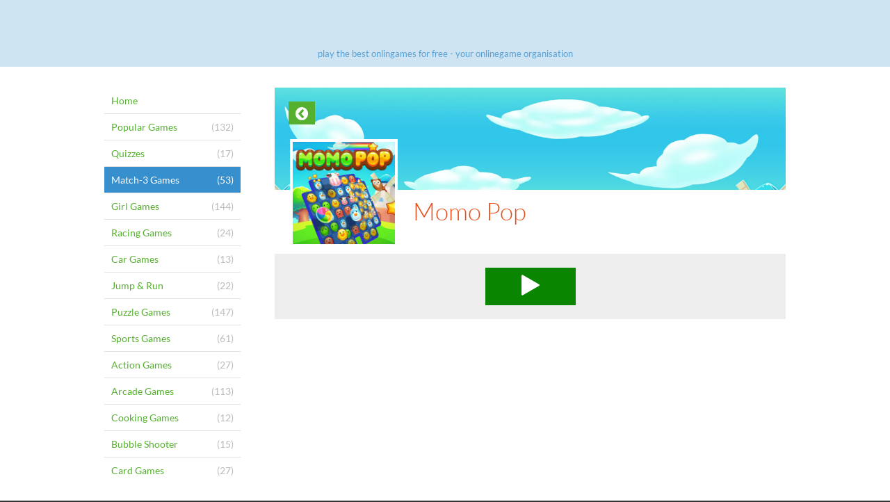

--- FILE ---
content_type: text/html; charset=UTF-8
request_url: http://www.onlinegame.org/momo-pop
body_size: 11520
content:
<!DOCTYPE html>
<html>
<head>
	<meta http-equiv="Content-Type" content="text/html; charset=utf-8" />
	<meta name="viewport" content="user-scalable=no, width=device-width, initial-scale=1.0, maximum-scale=1.0"/>
	
	<meta name="description" content="" />
	<meta name="keywords" content="" />
	<meta property="og:title" content="" />
	<meta property="og:description" content="" />
	
	<title>OnlineGame.org</title>
	
	<link rel="canonical" href="http://www.onlinegame.org/momo-pop">	<script async src="/build/assets/js/theme-default/app-c4dd3ec88c.js"></script>
	
	<script>
	window.famobi_config = window.famobi_config || {};
	window.famobi_config.aid = 'A-RXU7E';
	window.famobi_config.pid = 'ad3d4626-afc7-4314-a02d-82b2801be822';
	
	window.famobi_dataLayer = window.famobi_dataLayer || [];
	window.famobi_dataLayer.push({'affiliateId': 'A-RXU7E', 'section': 'portals'});
</script>

		<style type="text/css">
		.fa,.fa-stack{display:inline-block}.fa-fw,.fa-li,body{text-align:center}@font-face{font-family:Lato;font-style:normal;font-weight:300;src:url(/assets/fonts/lato-v11-latin-300.eot);src:url(/assets/fonts/lato-v11-latin-300.eot?#iefix) format("embedded-opentype"),url(/assets/fonts/lato-v11-latin-300.woff2) format("woff2"),url(/assets/fonts/lato-v11-latin-300.woff) format("woff"),url(/assets/fonts/lato-v11-latin-300.ttf) format("truetype"),url(/assets/fonts/lato-v11-latin-300.svg#Lato) format("svg")}@font-face{font-family:Lato;font-style:normal;font-weight:400;src:url(/assets/fonts/lato-v11-latin-regular.eot);src:url(/assets/fonts/lato-v11-latin-regular.eot?#iefix) format("embedded-opentype"),url(/assets/fonts/lato-v11-latin-regular.woff2) format("woff2"),url(/assets/fonts/lato-v11-latin-regular.woff) format("woff"),url(/assets/fonts/lato-v11-latin-regular.ttf) format("truetype"),url(/assets/fonts/lato-v11-latin-regular.svg#Lato) format("svg")}/*!
	 *  Font Awesome 4.3.0 by @davegandy - http://fontawesome.io - @fontawesome
	 *  License - http://fontawesome.io/license (Font: SIL OFL 1.1, CSS: MIT License)
	 */@font-face{font-family:FontAwesome;src:url(/assets/fonts/fontawesome-webfont.eot?v=4.3.0);src:url(/assets/fonts/fontawesome-webfont.eot?#iefix&v=4.3.0) format("embedded-opentype"),url(/assets/fonts/fontawesome-webfont.woff2?v=4.3.0) format("woff2"),url(/assets/fonts/fontawesome-webfont.woff?v=4.3.0) format("woff"),url(/assets/fonts/fontawesome-webfont.ttf?v=4.3.0) format("truetype"),url(/assets/fonts/fontawesome-webfont.svg?v=4.3.0#fontawesomeregular) format("svg");font-weight:400;font-style:normal}.fa{font:normal normal normal 14px/1 FontAwesome;font-size:inherit;text-rendering:auto;-webkit-font-smoothing:antialiased;-moz-osx-font-smoothing:grayscale;-webkit-transform:translate(0,0);transform:translate(0,0)}.fa-lg{font-size:1.33333333em;line-height:.75em;vertical-align:-15%}.fa-2x{font-size:2em}.fa-3x{font-size:3em}.fa-4x{font-size:4em}.fa-5x{font-size:5em}.fa-fw{width:1.28571429em}.fa-ul{padding-left:0;margin-left:2.14285714em;list-style-type:none}.fa-ul>li{position:relative}.fa-li{position:absolute;left:-2.14285714em;width:2.14285714em;top:.14285714em}.fa-li.fa-lg{left:-1.85714286em}.fa-border{padding:.2em .25em .15em;border:.08em solid #eee;border-radius:.1em}.pull-right{float:right}.pull-left{float:left}.fa.pull-left{margin-right:.3em}.fa.pull-right{margin-left:.3em}.fa-spin{-webkit-animation:fa-spin 2s infinite linear;animation:fa-spin 2s infinite linear}.fa-pulse{-webkit-animation:fa-spin 1s infinite steps(8);animation:fa-spin 1s infinite steps(8)}@-webkit-keyframes fa-spin{0%{-webkit-transform:rotate(0);transform:rotate(0)}100%{-webkit-transform:rotate(359deg);transform:rotate(359deg)}}@keyframes fa-spin{0%{-webkit-transform:rotate(0);transform:rotate(0)}100%{-webkit-transform:rotate(359deg);transform:rotate(359deg)}}.fa-rotate-90{filter:progid:DXImageTransform.Microsoft.BasicImage(rotation=1);-webkit-transform:rotate(90deg);transform:rotate(90deg)}.fa-rotate-180{filter:progid:DXImageTransform.Microsoft.BasicImage(rotation=2);-webkit-transform:rotate(180deg);transform:rotate(180deg)}.fa-rotate-270{filter:progid:DXImageTransform.Microsoft.BasicImage(rotation=3);-webkit-transform:rotate(270deg);transform:rotate(270deg)}.fa-flip-horizontal{filter:progid:DXImageTransform.Microsoft.BasicImage(rotation=0, mirror=1);-webkit-transform:scale(-1,1);transform:scale(-1,1)}.fa-flip-vertical{filter:progid:DXImageTransform.Microsoft.BasicImage(rotation=2, mirror=1);-webkit-transform:scale(1,-1);transform:scale(1,-1)}:root .fa-flip-horizontal,:root .fa-flip-vertical,:root .fa-rotate-180,:root .fa-rotate-270,:root .fa-rotate-90{-webkit-filter:none;filter:none}.fa-stack{position:relative;width:2em;height:2em;line-height:2em;vertical-align:middle}.fa-stack-1x,.fa-stack-2x{position:absolute;left:0;width:100%;text-align:center}.fa-stack-1x{line-height:inherit}.fa-stack-2x{font-size:2em}.fa-inverse{color:#fff}.fa-glass:before{content:"\f000"}.fa-music:before{content:"\f001"}.fa-search:before{content:"\f002"}.fa-envelope-o:before{content:"\f003"}.fa-heart:before{content:"\f004"}.fa-star:before{content:"\f005"}.fa-star-o:before{content:"\f006"}.fa-user:before{content:"\f007"}.fa-film:before{content:"\f008"}.fa-th-large:before{content:"\f009"}.fa-th:before{content:"\f00a"}.fa-th-list:before{content:"\f00b"}.fa-check:before{content:"\f00c"}.fa-close:before,.fa-remove:before,.fa-times:before{content:"\f00d"}.fa-search-plus:before{content:"\f00e"}.fa-search-minus:before{content:"\f010"}.fa-power-off:before{content:"\f011"}.fa-signal:before{content:"\f012"}.fa-cog:before,.fa-gear:before{content:"\f013"}.fa-trash-o:before{content:"\f014"}.fa-home:before{content:"\f015"}.fa-file-o:before{content:"\f016"}.fa-clock-o:before{content:"\f017"}.fa-road:before{content:"\f018"}.fa-download:before{content:"\f019"}.fa-arrow-circle-o-down:before{content:"\f01a"}.fa-arrow-circle-o-up:before{content:"\f01b"}.fa-inbox:before{content:"\f01c"}.fa-play-circle-o:before{content:"\f01d"}.fa-repeat:before,.fa-rotate-right:before{content:"\f01e"}.fa-refresh:before{content:"\f021"}.fa-list-alt:before{content:"\f022"}.fa-lock:before{content:"\f023"}.fa-flag:before{content:"\f024"}.fa-headphones:before{content:"\f025"}.fa-volume-off:before{content:"\f026"}.fa-volume-down:before{content:"\f027"}.fa-volume-up:before{content:"\f028"}.fa-qrcode:before{content:"\f029"}.fa-barcode:before{content:"\f02a"}.fa-tag:before{content:"\f02b"}.fa-tags:before{content:"\f02c"}.fa-book:before{content:"\f02d"}.fa-bookmark:before{content:"\f02e"}.fa-print:before{content:"\f02f"}.fa-camera:before{content:"\f030"}.fa-font:before{content:"\f031"}.fa-bold:before{content:"\f032"}.fa-italic:before{content:"\f033"}.fa-text-height:before{content:"\f034"}.fa-text-width:before{content:"\f035"}.fa-align-left:before{content:"\f036"}.fa-align-center:before{content:"\f037"}.fa-align-right:before{content:"\f038"}.fa-align-justify:before{content:"\f039"}.fa-list:before{content:"\f03a"}.fa-dedent:before,.fa-outdent:before{content:"\f03b"}.fa-indent:before{content:"\f03c"}.fa-video-camera:before{content:"\f03d"}.fa-image:before,.fa-photo:before,.fa-picture-o:before{content:"\f03e"}.fa-pencil:before{content:"\f040"}.fa-map-marker:before{content:"\f041"}.fa-adjust:before{content:"\f042"}.fa-tint:before{content:"\f043"}.fa-edit:before,.fa-pencil-square-o:before{content:"\f044"}.fa-share-square-o:before{content:"\f045"}.fa-check-square-o:before{content:"\f046"}.fa-arrows:before{content:"\f047"}.fa-step-backward:before{content:"\f048"}.fa-fast-backward:before{content:"\f049"}.fa-backward:before{content:"\f04a"}.fa-play:before{content:"\f04b"}.fa-pause:before{content:"\f04c"}.fa-stop:before{content:"\f04d"}.fa-forward:before{content:"\f04e"}.fa-fast-forward:before{content:"\f050"}.fa-step-forward:before{content:"\f051"}.fa-eject:before{content:"\f052"}.fa-chevron-left:before{content:"\f053"}.fa-chevron-right:before{content:"\f054"}.fa-plus-circle:before{content:"\f055"}.fa-minus-circle:before{content:"\f056"}.fa-times-circle:before{content:"\f057"}.fa-check-circle:before{content:"\f058"}.fa-question-circle:before{content:"\f059"}.fa-info-circle:before{content:"\f05a"}.fa-crosshairs:before{content:"\f05b"}.fa-times-circle-o:before{content:"\f05c"}.fa-check-circle-o:before{content:"\f05d"}.fa-ban:before{content:"\f05e"}.fa-arrow-left:before{content:"\f060"}.fa-arrow-right:before{content:"\f061"}.fa-arrow-up:before{content:"\f062"}.fa-arrow-down:before{content:"\f063"}.fa-mail-forward:before,.fa-share:before{content:"\f064"}.fa-expand:before{content:"\f065"}.fa-compress:before{content:"\f066"}.fa-plus:before{content:"\f067"}.fa-minus:before{content:"\f068"}.fa-asterisk:before{content:"\f069"}.fa-exclamation-circle:before{content:"\f06a"}.fa-gift:before{content:"\f06b"}.fa-leaf:before{content:"\f06c"}.fa-fire:before{content:"\f06d"}.fa-eye:before{content:"\f06e"}.fa-eye-slash:before{content:"\f070"}.fa-exclamation-triangle:before,.fa-warning:before{content:"\f071"}.fa-plane:before{content:"\f072"}.fa-calendar:before{content:"\f073"}.fa-random:before{content:"\f074"}.fa-comment:before{content:"\f075"}.fa-magnet:before{content:"\f076"}.fa-chevron-up:before{content:"\f077"}.fa-chevron-down:before{content:"\f078"}.fa-retweet:before{content:"\f079"}.fa-shopping-cart:before{content:"\f07a"}.fa-folder:before{content:"\f07b"}.fa-folder-open:before{content:"\f07c"}.fa-arrows-v:before{content:"\f07d"}.fa-arrows-h:before{content:"\f07e"}.fa-bar-chart-o:before,.fa-bar-chart:before{content:"\f080"}.fa-twitter-square:before{content:"\f081"}.fa-facebook-square:before{content:"\f082"}.fa-camera-retro:before{content:"\f083"}.fa-key:before{content:"\f084"}.fa-cogs:before,.fa-gears:before{content:"\f085"}.fa-comments:before{content:"\f086"}.fa-thumbs-o-up:before{content:"\f087"}.fa-thumbs-o-down:before{content:"\f088"}.fa-star-half:before{content:"\f089"}.fa-heart-o:before{content:"\f08a"}.fa-sign-out:before{content:"\f08b"}.fa-linkedin-square:before{content:"\f08c"}.fa-thumb-tack:before{content:"\f08d"}.fa-external-link:before{content:"\f08e"}.fa-sign-in:before{content:"\f090"}.fa-trophy:before{content:"\f091"}.fa-github-square:before{content:"\f092"}.fa-upload:before{content:"\f093"}.fa-lemon-o:before{content:"\f094"}.fa-phone:before{content:"\f095"}.fa-square-o:before{content:"\f096"}.fa-bookmark-o:before{content:"\f097"}.fa-phone-square:before{content:"\f098"}.fa-twitter:before{content:"\f099"}.fa-facebook-f:before,.fa-facebook:before{content:"\f09a"}.fa-github:before{content:"\f09b"}.fa-unlock:before{content:"\f09c"}.fa-credit-card:before{content:"\f09d"}.fa-rss:before{content:"\f09e"}.fa-hdd-o:before{content:"\f0a0"}.fa-bullhorn:before{content:"\f0a1"}.fa-bell:before{content:"\f0f3"}.fa-certificate:before{content:"\f0a3"}.fa-hand-o-right:before{content:"\f0a4"}.fa-hand-o-left:before{content:"\f0a5"}.fa-hand-o-up:before{content:"\f0a6"}.fa-hand-o-down:before{content:"\f0a7"}.fa-arrow-circle-left:before{content:"\f0a8"}.fa-arrow-circle-right:before{content:"\f0a9"}.fa-arrow-circle-up:before{content:"\f0aa"}.fa-arrow-circle-down:before{content:"\f0ab"}.fa-globe:before{content:"\f0ac"}.fa-wrench:before{content:"\f0ad"}.fa-tasks:before{content:"\f0ae"}.fa-filter:before{content:"\f0b0"}.fa-briefcase:before{content:"\f0b1"}.fa-arrows-alt:before{content:"\f0b2"}.fa-group:before,.fa-users:before{content:"\f0c0"}.fa-chain:before,.fa-link:before{content:"\f0c1"}.fa-cloud:before{content:"\f0c2"}.fa-flask:before{content:"\f0c3"}.fa-cut:before,.fa-scissors:before{content:"\f0c4"}.fa-copy:before,.fa-files-o:before{content:"\f0c5"}.fa-paperclip:before{content:"\f0c6"}.fa-floppy-o:before,.fa-save:before{content:"\f0c7"}.fa-square:before{content:"\f0c8"}.fa-bars:before,.fa-navicon:before,.fa-reorder:before{content:"\f0c9"}.fa-list-ul:before{content:"\f0ca"}.fa-list-ol:before{content:"\f0cb"}.fa-strikethrough:before{content:"\f0cc"}.fa-underline:before{content:"\f0cd"}.fa-table:before{content:"\f0ce"}.fa-magic:before{content:"\f0d0"}.fa-truck:before{content:"\f0d1"}.fa-pinterest:before{content:"\f0d2"}.fa-pinterest-square:before{content:"\f0d3"}.fa-google-plus-square:before{content:"\f0d4"}.fa-google-plus:before{content:"\f0d5"}.fa-money:before{content:"\f0d6"}.fa-caret-down:before{content:"\f0d7"}.fa-caret-up:before{content:"\f0d8"}.fa-caret-left:before{content:"\f0d9"}.fa-caret-right:before{content:"\f0da"}.fa-columns:before{content:"\f0db"}.fa-sort:before,.fa-unsorted:before{content:"\f0dc"}.fa-sort-desc:before,.fa-sort-down:before{content:"\f0dd"}.fa-sort-asc:before,.fa-sort-up:before{content:"\f0de"}.fa-envelope:before{content:"\f0e0"}.fa-linkedin:before{content:"\f0e1"}.fa-rotate-left:before,.fa-undo:before{content:"\f0e2"}.fa-gavel:before,.fa-legal:before{content:"\f0e3"}.fa-dashboard:before,.fa-tachometer:before{content:"\f0e4"}.fa-comment-o:before{content:"\f0e5"}.fa-comments-o:before{content:"\f0e6"}.fa-bolt:before,.fa-flash:before{content:"\f0e7"}.fa-sitemap:before{content:"\f0e8"}.fa-umbrella:before{content:"\f0e9"}.fa-clipboard:before,.fa-paste:before{content:"\f0ea"}.fa-lightbulb-o:before{content:"\f0eb"}.fa-exchange:before{content:"\f0ec"}.fa-cloud-download:before{content:"\f0ed"}.fa-cloud-upload:before{content:"\f0ee"}.fa-user-md:before{content:"\f0f0"}.fa-stethoscope:before{content:"\f0f1"}.fa-suitcase:before{content:"\f0f2"}.fa-bell-o:before{content:"\f0a2"}.fa-coffee:before{content:"\f0f4"}.fa-cutlery:before{content:"\f0f5"}.fa-file-text-o:before{content:"\f0f6"}.fa-building-o:before{content:"\f0f7"}.fa-hospital-o:before{content:"\f0f8"}.fa-ambulance:before{content:"\f0f9"}.fa-medkit:before{content:"\f0fa"}.fa-fighter-jet:before{content:"\f0fb"}.fa-beer:before{content:"\f0fc"}.fa-h-square:before{content:"\f0fd"}.fa-plus-square:before{content:"\f0fe"}.fa-angle-double-left:before{content:"\f100"}.fa-angle-double-right:before{content:"\f101"}.fa-angle-double-up:before{content:"\f102"}.fa-angle-double-down:before{content:"\f103"}.fa-angle-left:before{content:"\f104"}.fa-angle-right:before{content:"\f105"}.fa-angle-up:before{content:"\f106"}.fa-angle-down:before{content:"\f107"}.fa-desktop:before{content:"\f108"}.fa-laptop:before{content:"\f109"}.fa-tablet:before{content:"\f10a"}.fa-mobile-phone:before,.fa-mobile:before{content:"\f10b"}.fa-circle-o:before{content:"\f10c"}.fa-quote-left:before{content:"\f10d"}.fa-quote-right:before{content:"\f10e"}.fa-spinner:before{content:"\f110"}.fa-circle:before{content:"\f111"}.fa-mail-reply:before,.fa-reply:before{content:"\f112"}.fa-github-alt:before{content:"\f113"}.fa-folder-o:before{content:"\f114"}.fa-folder-open-o:before{content:"\f115"}.fa-smile-o:before{content:"\f118"}.fa-frown-o:before{content:"\f119"}.fa-meh-o:before{content:"\f11a"}.fa-gamepad:before{content:"\f11b"}.fa-keyboard-o:before{content:"\f11c"}.fa-flag-o:before{content:"\f11d"}.fa-flag-checkered:before{content:"\f11e"}.fa-terminal:before{content:"\f120"}.fa-code:before{content:"\f121"}.fa-mail-reply-all:before,.fa-reply-all:before{content:"\f122"}.fa-star-half-empty:before,.fa-star-half-full:before,.fa-star-half-o:before{content:"\f123"}.fa-location-arrow:before{content:"\f124"}.fa-crop:before{content:"\f125"}.fa-code-fork:before{content:"\f126"}.fa-chain-broken:before,.fa-unlink:before{content:"\f127"}.fa-question:before{content:"\f128"}.fa-info:before{content:"\f129"}.fa-exclamation:before{content:"\f12a"}.fa-superscript:before{content:"\f12b"}.fa-subscript:before{content:"\f12c"}.fa-eraser:before{content:"\f12d"}.fa-puzzle-piece:before{content:"\f12e"}.fa-microphone:before{content:"\f130"}.fa-microphone-slash:before{content:"\f131"}.fa-shield:before{content:"\f132"}.fa-calendar-o:before{content:"\f133"}.fa-fire-extinguisher:before{content:"\f134"}.fa-rocket:before{content:"\f135"}.fa-maxcdn:before{content:"\f136"}.fa-chevron-circle-left:before{content:"\f137"}.fa-chevron-circle-right:before{content:"\f138"}.fa-chevron-circle-up:before{content:"\f139"}.fa-chevron-circle-down:before{content:"\f13a"}.fa-html5:before{content:"\f13b"}.fa-css3:before{content:"\f13c"}.fa-anchor:before{content:"\f13d"}.fa-unlock-alt:before{content:"\f13e"}.fa-bullseye:before{content:"\f140"}.fa-ellipsis-h:before{content:"\f141"}.fa-ellipsis-v:before{content:"\f142"}.fa-rss-square:before{content:"\f143"}.fa-play-circle:before{content:"\f144"}.fa-ticket:before{content:"\f145"}.fa-minus-square:before{content:"\f146"}.fa-minus-square-o:before{content:"\f147"}.fa-level-up:before{content:"\f148"}.fa-level-down:before{content:"\f149"}.fa-check-square:before{content:"\f14a"}.fa-pencil-square:before{content:"\f14b"}.fa-external-link-square:before{content:"\f14c"}.fa-share-square:before{content:"\f14d"}.fa-compass:before{content:"\f14e"}.fa-caret-square-o-down:before,.fa-toggle-down:before{content:"\f150"}.fa-caret-square-o-up:before,.fa-toggle-up:before{content:"\f151"}.fa-caret-square-o-right:before,.fa-toggle-right:before{content:"\f152"}.fa-eur:before,.fa-euro:before{content:"\f153"}.fa-gbp:before{content:"\f154"}.fa-dollar:before,.fa-usd:before{content:"\f155"}.fa-inr:before,.fa-rupee:before{content:"\f156"}.fa-cny:before,.fa-jpy:before,.fa-rmb:before,.fa-yen:before{content:"\f157"}.fa-rouble:before,.fa-rub:before,.fa-ruble:before{content:"\f158"}.fa-krw:before,.fa-won:before{content:"\f159"}.fa-bitcoin:before,.fa-btc:before{content:"\f15a"}.fa-file:before{content:"\f15b"}.fa-file-text:before{content:"\f15c"}.fa-sort-alpha-asc:before{content:"\f15d"}.fa-sort-alpha-desc:before{content:"\f15e"}.fa-sort-amount-asc:before{content:"\f160"}.fa-sort-amount-desc:before{content:"\f161"}.fa-sort-numeric-asc:before{content:"\f162"}.fa-sort-numeric-desc:before{content:"\f163"}.fa-thumbs-up:before{content:"\f164"}.fa-thumbs-down:before{content:"\f165"}.fa-youtube-square:before{content:"\f166"}.fa-youtube:before{content:"\f167"}.fa-xing:before{content:"\f168"}.fa-xing-square:before{content:"\f169"}.fa-youtube-play:before{content:"\f16a"}.fa-dropbox:before{content:"\f16b"}.fa-stack-overflow:before{content:"\f16c"}.fa-instagram:before{content:"\f16d"}.fa-flickr:before{content:"\f16e"}.fa-adn:before{content:"\f170"}.fa-bitbucket:before{content:"\f171"}.fa-bitbucket-square:before{content:"\f172"}.fa-tumblr:before{content:"\f173"}.fa-tumblr-square:before{content:"\f174"}.fa-long-arrow-down:before{content:"\f175"}.fa-long-arrow-up:before{content:"\f176"}.fa-long-arrow-left:before{content:"\f177"}.fa-long-arrow-right:before{content:"\f178"}.fa-apple:before{content:"\f179"}.fa-windows:before{content:"\f17a"}.fa-android:before{content:"\f17b"}.fa-linux:before{content:"\f17c"}.fa-dribbble:before{content:"\f17d"}.fa-skype:before{content:"\f17e"}.fa-foursquare:before{content:"\f180"}.fa-trello:before{content:"\f181"}.fa-female:before{content:"\f182"}.fa-male:before{content:"\f183"}.fa-gittip:before,.fa-gratipay:before{content:"\f184"}.fa-sun-o:before{content:"\f185"}.fa-moon-o:before{content:"\f186"}.fa-archive:before{content:"\f187"}.fa-bug:before{content:"\f188"}.fa-vk:before{content:"\f189"}.fa-weibo:before{content:"\f18a"}.fa-renren:before{content:"\f18b"}.fa-pagelines:before{content:"\f18c"}.fa-stack-exchange:before{content:"\f18d"}.fa-arrow-circle-o-right:before{content:"\f18e"}.fa-arrow-circle-o-left:before{content:"\f190"}.fa-caret-square-o-left:before,.fa-toggle-left:before{content:"\f191"}.fa-dot-circle-o:before{content:"\f192"}.fa-wheelchair:before{content:"\f193"}.fa-vimeo-square:before{content:"\f194"}.fa-try:before,.fa-turkish-lira:before{content:"\f195"}.fa-plus-square-o:before{content:"\f196"}.fa-space-shuttle:before{content:"\f197"}.fa-slack:before{content:"\f198"}.fa-envelope-square:before{content:"\f199"}.fa-wordpress:before{content:"\f19a"}.fa-openid:before{content:"\f19b"}.fa-bank:before,.fa-institution:before,.fa-university:before{content:"\f19c"}.fa-graduation-cap:before,.fa-mortar-board:before{content:"\f19d"}.fa-yahoo:before{content:"\f19e"}.fa-google:before{content:"\f1a0"}.fa-reddit:before{content:"\f1a1"}.fa-reddit-square:before{content:"\f1a2"}.fa-stumbleupon-circle:before{content:"\f1a3"}.fa-stumbleupon:before{content:"\f1a4"}.fa-delicious:before{content:"\f1a5"}.fa-digg:before{content:"\f1a6"}.fa-pied-piper:before{content:"\f1a7"}.fa-pied-piper-alt:before{content:"\f1a8"}.fa-drupal:before{content:"\f1a9"}.fa-joomla:before{content:"\f1aa"}.fa-language:before{content:"\f1ab"}.fa-fax:before{content:"\f1ac"}.fa-building:before{content:"\f1ad"}.fa-child:before{content:"\f1ae"}.fa-paw:before{content:"\f1b0"}.fa-spoon:before{content:"\f1b1"}.fa-cube:before{content:"\f1b2"}.fa-cubes:before{content:"\f1b3"}.fa-behance:before{content:"\f1b4"}.fa-behance-square:before{content:"\f1b5"}.fa-steam:before{content:"\f1b6"}.fa-steam-square:before{content:"\f1b7"}.fa-recycle:before{content:"\f1b8"}.fa-automobile:before,.fa-car:before{content:"\f1b9"}.fa-cab:before,.fa-taxi:before{content:"\f1ba"}.fa-tree:before{content:"\f1bb"}.fa-spotify:before{content:"\f1bc"}.fa-deviantart:before{content:"\f1bd"}.fa-soundcloud:before{content:"\f1be"}.fa-database:before{content:"\f1c0"}.fa-file-pdf-o:before{content:"\f1c1"}.fa-file-word-o:before{content:"\f1c2"}.fa-file-excel-o:before{content:"\f1c3"}.fa-file-powerpoint-o:before{content:"\f1c4"}.fa-file-image-o:before,.fa-file-photo-o:before,.fa-file-picture-o:before{content:"\f1c5"}.fa-file-archive-o:before,.fa-file-zip-o:before{content:"\f1c6"}.fa-file-audio-o:before,.fa-file-sound-o:before{content:"\f1c7"}.fa-file-movie-o:before,.fa-file-video-o:before{content:"\f1c8"}.fa-file-code-o:before{content:"\f1c9"}.fa-vine:before{content:"\f1ca"}.fa-codepen:before{content:"\f1cb"}.fa-jsfiddle:before{content:"\f1cc"}.fa-life-bouy:before,.fa-life-buoy:before,.fa-life-ring:before,.fa-life-saver:before,.fa-support:before{content:"\f1cd"}.fa-circle-o-notch:before{content:"\f1ce"}.fa-ra:before,.fa-rebel:before{content:"\f1d0"}.fa-empire:before,.fa-ge:before{content:"\f1d1"}.fa-git-square:before{content:"\f1d2"}.fa-git:before{content:"\f1d3"}.fa-hacker-news:before{content:"\f1d4"}.fa-tencent-weibo:before{content:"\f1d5"}.fa-qq:before{content:"\f1d6"}.fa-wechat:before,.fa-weixin:before{content:"\f1d7"}.fa-paper-plane:before,.fa-send:before{content:"\f1d8"}.fa-paper-plane-o:before,.fa-send-o:before{content:"\f1d9"}.fa-history:before{content:"\f1da"}.fa-circle-thin:before,.fa-genderless:before{content:"\f1db"}.fa-header:before{content:"\f1dc"}.fa-paragraph:before{content:"\f1dd"}.fa-sliders:before{content:"\f1de"}.fa-share-alt:before{content:"\f1e0"}.fa-share-alt-square:before{content:"\f1e1"}.fa-bomb:before{content:"\f1e2"}.fa-futbol-o:before,.fa-soccer-ball-o:before{content:"\f1e3"}.fa-tty:before{content:"\f1e4"}.fa-binoculars:before{content:"\f1e5"}.fa-plug:before{content:"\f1e6"}.fa-slideshare:before{content:"\f1e7"}.fa-twitch:before{content:"\f1e8"}.fa-yelp:before{content:"\f1e9"}.fa-newspaper-o:before{content:"\f1ea"}.fa-wifi:before{content:"\f1eb"}.fa-calculator:before{content:"\f1ec"}.fa-paypal:before{content:"\f1ed"}.fa-google-wallet:before{content:"\f1ee"}.fa-cc-visa:before{content:"\f1f0"}.fa-cc-mastercard:before{content:"\f1f1"}.fa-cc-discover:before{content:"\f1f2"}.fa-cc-amex:before{content:"\f1f3"}.fa-cc-paypal:before{content:"\f1f4"}.fa-cc-stripe:before{content:"\f1f5"}.fa-bell-slash:before{content:"\f1f6"}.fa-bell-slash-o:before{content:"\f1f7"}.fa-trash:before{content:"\f1f8"}.fa-copyright:before{content:"\f1f9"}.fa-at:before{content:"\f1fa"}.fa-eyedropper:before{content:"\f1fb"}.fa-paint-brush:before{content:"\f1fc"}.fa-birthday-cake:before{content:"\f1fd"}.fa-area-chart:before{content:"\f1fe"}.fa-pie-chart:before{content:"\f200"}.fa-line-chart:before{content:"\f201"}.fa-lastfm:before{content:"\f202"}.fa-lastfm-square:before{content:"\f203"}.fa-toggle-off:before{content:"\f204"}.fa-toggle-on:before{content:"\f205"}.fa-bicycle:before{content:"\f206"}.fa-bus:before{content:"\f207"}.fa-ioxhost:before{content:"\f208"}.fa-angellist:before{content:"\f209"}.fa-cc:before{content:"\f20a"}.fa-ils:before,.fa-shekel:before,.fa-sheqel:before{content:"\f20b"}.fa-meanpath:before{content:"\f20c"}.fa-buysellads:before{content:"\f20d"}.fa-connectdevelop:before{content:"\f20e"}.fa-dashcube:before{content:"\f210"}.fa-forumbee:before{content:"\f211"}.fa-leanpub:before{content:"\f212"}.fa-sellsy:before{content:"\f213"}.fa-shirtsinbulk:before{content:"\f214"}.fa-simplybuilt:before{content:"\f215"}.fa-skyatlas:before{content:"\f216"}.fa-cart-plus:before{content:"\f217"}.fa-cart-arrow-down:before{content:"\f218"}.fa-diamond:before{content:"\f219"}.fa-ship:before{content:"\f21a"}.fa-user-secret:before{content:"\f21b"}.fa-motorcycle:before{content:"\f21c"}.fa-street-view:before{content:"\f21d"}.fa-heartbeat:before{content:"\f21e"}.fa-venus:before{content:"\f221"}.fa-mars:before{content:"\f222"}.fa-mercury:before{content:"\f223"}.fa-transgender:before{content:"\f224"}.fa-transgender-alt:before{content:"\f225"}.fa-venus-double:before{content:"\f226"}.fa-mars-double:before{content:"\f227"}.fa-venus-mars:before{content:"\f228"}.fa-mars-stroke:before{content:"\f229"}.fa-mars-stroke-v:before{content:"\f22a"}.fa-mars-stroke-h:before{content:"\f22b"}.fa-neuter:before{content:"\f22c"}.fa-facebook-official:before{content:"\f230"}.fa-pinterest-p:before{content:"\f231"}.fa-whatsapp:before{content:"\f232"}.fa-server:before{content:"\f233"}.fa-user-plus:before{content:"\f234"}.fa-user-times:before{content:"\f235"}.fa-bed:before,.fa-hotel:before{content:"\f236"}.fa-viacoin:before{content:"\f237"}.fa-train:before{content:"\f238"}.fa-subway:before{content:"\f239"}.fa-medium:before{content:"\f23a"}body,html{margin:0;padding:0;background-color:#333}body{font-family:Lato,sans-serif;font-size:12px;font-weight:300;overflow-x:hidden}body .hide{display:none!important}.holder{position:relative}section.offScreenNavigation{overflow-y:auto;position:fixed;top:0;right:0;bottom:0;left:-200px;z-index:0;background:#252525;width:200px;height:100%;min-height:100%;color:#fff;transition:left .2s}section.offScreenNavigation ul{padding:0;margin:0;list-style:none}section.offScreenNavigation ul li{display:block;text-align:left;margin-left:-200px;transition:margin .6s}#offScreenNavigationTrigger+label[for=offScreenNavigationTrigger],article{transition:left .2s}section.offScreenNavigation ul li a{display:block;padding:10px 15px 10px 10px;text-decoration:none;font-size:120%;color:#fff}section.offScreenNavigation ul li a em{font-style:normal;color:#fff;opacity:.6;float:right}section.offScreenNavigation ul li a em.fa{font-size:140%}section.offScreenNavigation ul li a.active,section.offScreenNavigation ul li a:hover{color:#fff;background-color:#e84e19}section.offScreenNavigation ul li+li{border-top:1px solid #484848}#offScreenNavigationTrigger{position:absolute;top:-20px;right:0;clip:rect(0,0,0,0)}#offScreenNavigationTrigger:checked~section.offScreenNavigation{left:0}#offScreenNavigationTrigger:checked~section.offScreenNavigation ul li{margin-left:0}#offScreenNavigationTrigger:checked~article{left:200px;box-shadow:0 0 5px 5px rgba(0,0,0,.5)}#offScreenNavigationTrigger:checked+label{left:215px}#offScreenNavigationTrigger:checked+label svg.open{display:none}#offScreenNavigationTrigger:checked+label svg.close{display:block}label[for=offScreenNavigationTrigger]{position:absolute;top:10px;left:10px;z-index:2;width:30px;height:30px;cursor:pointer}label[for=offScreenNavigationTrigger] svg{fill:#e84e19}label[for=offScreenNavigationTrigger] svg.close{display:none}.creative-leaderboard{display:block;margin:0 -20px}.creative-leaderboard>div{background:url(/assets/images/AadBackground.png);text-align:center}.creative-leaderboard>div>span{display:block;margin:30px 0 5px;padding-top:5px;color:#999}article{min-width:100%;min-height:100%;background-color:#fff;position:relative;top:0;bottom:100%;left:0;z-index:1} .creative-related-content { margin-top: 30px; } article .button{font-weight:300;text-decoration:none;color:#fff!important;background-color:#e84e19}article .button:hover{color:#fff!important;background-color:#333}article header h1,article header h2{margin:0;color:#333;font-weight:400}article header{zoom:1;display:block;padding:10px 0 5px;background-color:#e1e1e1}article header:after,article header:before{content:"\0020";display:block;height:0;overflow:hidden}article header:after{clear:both}article header a{display:block;padding:0 55px;text-decoration:none}article header h1{-moz-box-orient:vertical;display:inline-block;vertical-align:top;box-sizing:border-box;-moz-box-sizing:border-box;-webkit-box-sizing:border-box;width:100%;overflow:hidden;padding:0;font-size:160%}article header h1.withLogo{text-indent:-10000px;padding-top:0;width:188px;height:50px;background-size:188px 50px!important}article header h1.withLogo.withClaim{width:131px;height:35px;background-size:131px 35px!important}article header h2{display:block;padding:4px 10px 0;opacity:.8;line-height:130%;font-size:100%}article .inner nav{display:none}article section.game,article section.games,article section.page{background-color:#fff;padding:10px}article section.game h2,article section.game h3,article section.games h2,article section.games h3,article section.page h2,article section.page h3{font-weight:300}article section.game h3,article section.games h3,article section.page h3{font-size:2em;text-align:left;color:#e84e19;margin:10px 0 20px;white-space:nowrap}article section.game h3 span,article section.games h3 span,article section.page h3 span{padding:0}article section.game h3 a,article section.games h3 a,article section.page h3 a{color:#e84e19;text-decoration:none}article section.game h3 a.button,article section.games h3 a.button,article section.page h3 a.button{-moz-box-orient:vertical;display:inline-block;vertical-align:top;padding:0 10px;font-size:60%;line-height:180%;float:right}article section.game h3 a.button .fa-chevron-circle-left,article section.game h3 a.button .fa-chevron-circle-right,article section.games h3 a.button .fa-chevron-circle-left,article section.games h3 a.button .fa-chevron-circle-right,article section.page h3 a.button .fa-chevron-circle-left,article section.page h3 a.button .fa-chevron-circle-right{-moz-box-orient:vertical;display:inline-block;vertical-align:top;vertical-align:middle;margin:-5px 0 0}article section.game h3 a.button em,article section.games h3 a.button em,article section.page h3 a.button em{display:none;font-style:normal}article section.game h3 a:hover,article section.games h3 a:hover,article section.page h3 a:hover{color:#333}article section.game h3+p,article section.games h3+p,article section.page h3+p{margin-top:-10px!important}article section.game p,article section.games p,article section.page p{padding:0;margin:20px 0;color:#333;text-align:left;font-size:130%;line-height:140%}article section.game ul,article section.games ul,article section.page ul{zoom:1;box-sizing:border-box;-moz-box-sizing:border-box;-webkit-box-sizing:border-box;margin:-5px;padding:0;list-style:none}article section.game ul:after,article section.game ul:before,article section.games ul:after,article section.games ul:before,article section.page ul:after,article section.page ul:before{content:"\0020";display:block;height:0;overflow:hidden}article section.game ul:after,article section.games ul:after,article section.page ul:after{clear:both}article section.game ul li,article section.games ul li,article section.page ul li{box-sizing:border-box;-moz-box-sizing:border-box;-webkit-box-sizing:border-box;position:relative;float:left;display:block;width:33.3%;overflow:hidden}article section.game ul li a,article section.games ul li a,article section.page ul li a{display:block;position:absolute;top:5px;left:5px;right:5px;bottom:5px}article section.game ul li a img,article section.games ul li a img,article section.page ul li a img{display:block;width:100%}article section.game ul li a span,article section.games ul li a span,article section.page ul li a span{box-sizing:border-box;-moz-box-sizing:border-box;-webkit-box-sizing:border-box;position:absolute;top:100%;left:0;bottom:0;display:block;overflow:hidden;margin-top:-22px;width:100%;padding:3px 5px;background:rgba(0,0,0,.7);color:#fff;text-align:center;white-space:nowrap}article section.game ul li:first-child,article section.games ul li:first-child,article section.page ul li:first-child{width:66.6%}article section.game ul li:first-child span,article section.games ul li:first-child span,article section.page ul li:first-child span{margin-top:-26px;background-color:#e84e19;font-size:130%}article section.game ul li:before,article section.games ul li:before,article section.page ul li:before{content:'';height:0;margin-bottom:100%;display:block;width:100%}article section.game ul li:nth-child(n+7),article section.games ul li:nth-child(n+7),article section.page ul li:nth-child(n+7){display:none}article section.game ul li.dummy a,article section.games ul li.dummy a,article section.page ul li.dummy a{background-color:#eee}article section.game ul:nth-of-type(even) li,article section.games ul:nth-of-type(even) li,article section.page ul:nth-of-type(even) li{float:right}article section.game ul+h3,article section.games ul+h3,article section.page ul+h3{margin-top:30px}article section.game ul.categoryView,article section.games ul.categoryView,article section.page ul.categoryView{margin-bottom:20px}article section.game ul.categoryView li,article section.games ul.categoryView li,article section.page ul.categoryView li{display:block!important}article section.game{text-align:left;padding:10px}article section.game .branding{overflow:hidden}article section.game .branding .holder{display:block;height:0;width:100%;margin-bottom:25%}article section.game .branding .holder .button{display:inline-block;margin:10px 0 0 10px;padding:4px 10px;font-size:120%}article section.game .branding .holder .button em{display:none}article section.game>img{width:25%;margin:-10% 3% 10px;float:left;border:4px solid #fff}article section.game .details h2{display:block;margin:10px 0;padding-left:32%;font-size:200%;color:#e84e19}article section.game .details .cta{clear:both;margin:10px -10px 0;padding:20px;background-color:#eee;text-align:center}article section.game .details .cta .button{display: inline-block;padding:10px 50px;background-color:#098500;font-size:160%;color:#098500}article section.game .details .cta .button:hover{background-color:#18a70e;} article section.game .details .cta .button svg {width: 30px;height: 30px;fill: #fff;} article section.game .details p.description{padding-top:10px;font-size:110%;margin-bottom:0}article section.game .details #walkthroughPlayer{height:260px;margin-top:30px}article section.game section.games{box-sizing:border-box;-moz-box-sizing:border-box;-webkit-box-sizing:border-box;float:none;width:100%;padding-bottom:30px}article section.game section.games h3{text-align:center}article section.page{text-align:left}article section.page p,article section.page ul li{margin:0 0 20px;font-size:130%;line-height:140%}article section.page p a,article section.page ul li a{position:static;text-decoration:none;color:#e84e19}article section.page p a:hover,article section.page ul li a:hover{text-decoration:underline;color:#333}article section.page ul{margin:0}article section.page ul li{margin-bottom:10px;float:none!important;width:auto}article section.page ul li:before{margin:0}article footer{display:block;padding:20px 10px 50px;background-color:#333}article footer,article footer a{color:#fff}article footer a{text-decoration:underline}article footer p{margin-bottom:10px}article footer p.copy,article footer p.links{text-align:center}article footer p.links a{-moz-box-orient:vertical;display:inline-block;vertical-align:top;padding:7px}article footer p.madeWithLove{clear:both;padding-top:10px}@media only screen and (min-width:480px){article section.game>img,article section.games ul li{width:20%}article section.game .branding{margin-top:30px}article section.game .branding .holder{margin-bottom:20%}article section.game .branding .holder .button{margin:20px 0 0 20px;font-size:175%}article section.game .branding .holder .button em{display:inline-block;font-style:normal}article section.game .details h2{font-size:288%;padding-left:26%}article section.game .details .cta{margin:10px 0 0}article section.game .details p.description{font-size:130%}article section.games ul li:first-child{width:40%}article section.games ul li:nth-child(n+7){display:block}article section.games ul li:nth-child(n+8){display:none}}@media only screen and (min-width:641px){article .inner nav ul li a:after,article .inner:after{clear:both}.inner{max-width:980px;margin:0 auto}.creative-leaderboard{margin:0}article header{padding:10px 0}article header h1{font-size:260%}article header h1.withLogo{margin:0 10px;width:263px;height:70px;background-size:263px 70px!important}article header h1.withLogo.withClaim{width:206px;height:55px;background-size:206px 55px!important}article header h2{font-size:110%}article .inner{zoom:1;position:relative}article .inner:after,article .inner:before{content:"\0020";display:block;height:0;overflow:hidden}article .inner nav{display:block;width:30%;margin-top:30px;margin-bottom:30px;float:left}article .inner nav h2{display:none}article .inner nav ul{display:block;padding:0;margin:0}article .inner nav ul li{display:block;text-align:left;font-weight:400}article .inner nav ul li a{zoom:1;display:block;padding:10px;text-decoration:none;color:#e84e19;white-space:nowrap;font-size:120%;text-align:left}article .inner nav ul li a:after,article .inner nav ul li a:before{content:"\0020";display:block;height:0;overflow:hidden}article .inner nav ul li a span{float:left}article .inner nav ul li a em{font-style:normal;color:#bbb;float:right}article .inner nav ul li a em.fa{font-size:140%}article .inner nav ul li a em.fa-star{-webkit-animation:spinStar 4s linear infinite;animation:spinStar 4s linear infinite}article .inner nav ul li a:hover{background-color:#e84e19;color:#fff}article .inner nav ul li a:hover em{color:#fff}article .inner nav ul li a.active{background-color:#333;color:#fff}article .inner nav ul li a.active em{color:#fff}article .inner nav ul li+li{border-top:1px solid #e1e1e1}article section.game,article section.games,article section.page{float:right;width:66%}article section.game h3,article section.games h3,article section.page h3{margin-top:20px;font-size:290%;line-height:100%;text-align:left}article section.game h3 a.button em,article section.games h3 a.button em,article section.page h3 a.button em{display:inline;font-size:90%}article section.game ul+h3,article section.games ul+h3,article section.page ul+h3{margin-top:50px}article section.game ul li a span,article section.games ul li a span,article section.page ul li a span{transition:top .2s}article section.game ul li a:hover span,article section.games ul li a:hover span,article section.page ul li a:hover span{top:0;margin-top:0;padding:40% 10px 0;white-space:normal}article section.game ul li:first-child a:hover span,article section.games ul li:first-child a:hover span,article section.page ul li:first-child a:hover span{opacity:.8}article footer p.copy{float:left;text-align:left}article footer p.links{float:right;text-align:right}#offScreenNavigationTrigger,label[for=offScreenNavigationTrigger],section.offScreenNavigation{display:none}}@media only screen and (min-width:700px){article .inner nav{width:25%}article section.game,article section.games,article section.page{width:70%}article section.game .details #walkthroughPlayer,article section.games .details #walkthroughPlayer,article section.page .details #walkthroughPlayer{height:365px;margin-bottom:30px}}@media only screen and (min-width:961px){article .inner nav{width:20%}article section.game,article section.games,article section.page{width:75%}article section.game{padding:0}}
	
	
			article header { background-color: #cfe4f3; }
	
			article header h1, article header h2 { color: #378fcd; }
			article header h1.withLogo {  background: url("http://assets.famobi.io/portal/ad3d4626-afc7-4314-a02d-82b2801be822/header-logo/600x160/5f7593cb2d506.png") no-repeat center center; }
	
			article section.games h3, article section.games h3 a, article section.game  h3, article section.game  h3 a, article section.page  h3, article section.page  h3 a { color: #56b030; }
	
			article .button { background-color: #56b030; }
	
			label[for="offScreenNavigationTrigger"] svg { fill: #56b030; }
	
			article section.games ul li:first-child span,  article section.game  ul li:first-child span, article section.page  ul li:first-child span { background-color: #56b030; }
	
			section.offScreenNavigation ul li a:hover, section.offScreenNavigation ul li a.active { background-color: #56b030; }
		
			article section.games h3 a:hover, article section.game  h3 a:hover, article section.page  h3 a:hover { color: #378fcd; }
	
			article .button:hover { background-color: #378fcd; }
	
		@media only screen and (min-width: 641px) {
				article .inner nav ul li a { color: #56b030; }
	
				article .inner nav ul li a:hover { background-color: #56b030; }
	
				article .inner nav ul li a.active { background-color: #378fcd; }
		}
	</style></head>
<body>
<div class="holder">
	<input type="checkbox" id="offScreenNavigationTrigger" />
	<label for="offScreenNavigationTrigger">
		<svg class="open" xmlns="http://www.w3.org/2000/svg" xmlns:xlink="http://www.w3.org/1999/xlink" version="1.1" x="0px" y="0px" width="30px" height="25px" viewBox="0 0 30 30" enable-background="new 0 0 30 30" xml:space="preserve"><rect width="30" height="5"/><rect y="20" width="30" height="5"/><rect y="10" width="30" height="5"/></svg>
	
		<svg class="close" version="1.1" id="Ebene_1" xmlns="http://www.w3.org/2000/svg" xmlns:xlink="http://www.w3.org/1999/xlink" x="0px" y="0px"
		 viewBox="35 37.5 30 25" enable-background="new 35 37.5 30 25" xml:space="preserve" width="30px" height="25px">
			<g>
				<path d="M47.3,53.9l7.3,7.5c0.7,0.8,1.2,0.8,2,0l1.5-1.5c0.7-0.7,0.8-1.2,0-2L50.3,50l7.7-7.9c0.7-0.7,0.7-1.2,0-2l-1.5-1.5
					c-0.8-0.8-1.2-0.7-2,0l-7.3,7.5L40,38.6c-0.7-0.7-1.2-0.8-2,0l-1.5,1.5c-0.7,0.8-0.7,1.3,0,2l7.7,7.9l-7.7,7.9
					c-0.8,0.8-0.7,1.3,0,2l1.5,1.5c0.7,0.8,1.2,0.8,2,0L47.3,53.9z"/>
			</g>
		</svg>
	</label>
	<section class="offScreenNavigation">
		<ul><li><a  href="/"><span>Home</span></a></li><li><a  href="/popular-games"><em>(132)</em><span>Popular Games</span></a></li><li><a  href="/quizzes"><em>(17)</em><span>Quizzes</span></a></li><li><a class="active" href="/match-3-games"><em>(53)</em><span>Match-3 Games</span></a></li><li><a  href="/girl-games"><em>(144)</em><span>Girl Games</span></a></li><li><a  href="/racing-games"><em>(24)</em><span>Racing Games</span></a></li><li><a  href="/car-games"><em>(13)</em><span>Car Games</span></a></li><li><a  href="/jump-and-run"><em>(22)</em><span>Jump &amp; Run</span></a></li><li><a  href="/puzzle-games"><em>(147)</em><span>Puzzle Games</span></a></li><li><a  href="/sports-games"><em>(61)</em><span>Sports Games</span></a></li><li><a  href="/action-games"><em>(27)</em><span>Action Games</span></a></li><li><a  href="/arcade-games"><em>(113)</em><span>Arcade Games</span></a></li><li><a  href="/cooking-games"><em>(12)</em><span>Cooking Games</span></a></li><li><a  href="/bubble-shooter"><em>(15)</em><span>Bubble Shooter</span></a></li><li><a  href="/card-games"><em>(27)</em><span>Card Games</span></a></li></ul>	</section>

	<article>
		<header><div class="inner"><a href="/"><h1 class="withLogo withClaim">OnlineGame.org</h1></a><h2>play the best onlingames for free - your onlinegame organisation</h2></div></header>		<div class="inner">
			<nav>
				<ul><li><a  href="/"><span>Home</span></a></li><li><a  href="/popular-games"><em>(132)</em><span>Popular Games</span></a></li><li><a  href="/quizzes"><em>(17)</em><span>Quizzes</span></a></li><li><a class="active" href="/match-3-games"><em>(53)</em><span>Match-3 Games</span></a></li><li><a  href="/girl-games"><em>(144)</em><span>Girl Games</span></a></li><li><a  href="/racing-games"><em>(24)</em><span>Racing Games</span></a></li><li><a  href="/car-games"><em>(13)</em><span>Car Games</span></a></li><li><a  href="/jump-and-run"><em>(22)</em><span>Jump &amp; Run</span></a></li><li><a  href="/puzzle-games"><em>(147)</em><span>Puzzle Games</span></a></li><li><a  href="/sports-games"><em>(61)</em><span>Sports Games</span></a></li><li><a  href="/action-games"><em>(27)</em><span>Action Games</span></a></li><li><a  href="/arcade-games"><em>(113)</em><span>Arcade Games</span></a></li><li><a  href="/cooking-games"><em>(12)</em><span>Cooking Games</span></a></li><li><a  href="/bubble-shooter"><em>(15)</em><span>Bubble Shooter</span></a></li><li><a  href="/card-games"><em>(27)</em><span>Card Games</span></a></li></ul>			</nav>
			

				<section class="game">
					<section class="branding" style="background: url('https://img.cdn.famobi.com/portal/html5games/images/tmp/MomoPopHeader.jpg') no-repeat 0 0; background-size: 100% auto;">
						<div class="holder">
							<a href="/match-3-games" class="button" data-navigate-back><span class="fa fa-chevron-circle-left"></span></a>
						</div>
					</section>
				
					<img src="https://img.cdn.famobi.com/portal/html5games/images/tmp/MomoPopTeaser.jpg" alt="">
				
					<section class="details">
						<h2>Momo Pop</h2>
				
								
						
						<div class="cta">
							<a href="https://play.famobi.com/momo-pop/A-RXU7E" class="button" target="_top"><svg x="0px" y="0px" viewBox="0 0 174 200"><path d="M169,93L13,3C9.2,0.9,4.2,2.2,2,5.9C1.2,7.3,1,8.6,1,9.9v180.3c0,4.5,3.5,8,8,8c1.3,0,2.7-0.3,4-1.1l156.1-90 c3.7-2.1,5.1-7.2,2.9-10.9C171.2,94.6,170.4,93.8,169,93z"/></svg></a>
						</div>
					</section>
				</section>

		</div>

		<footer>
			<div class="inner">
				<p class="copy">&copy; 2019 <a href="http://famobi.com/" target="_blank">Famobi</a></p>
				<p class="links"><a href="/imprint">Imprint</a></p>	</div>
		</footer>
	</article>
</div>
</body>
</html>